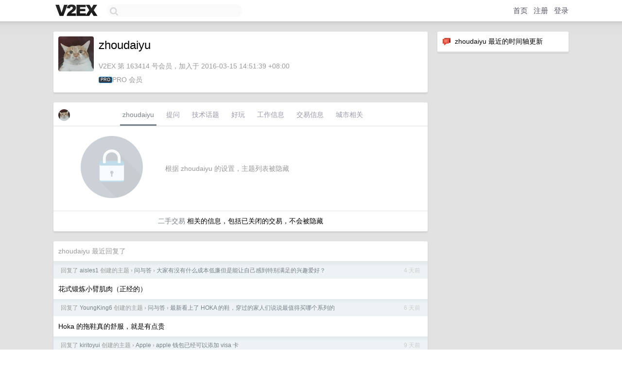

--- FILE ---
content_type: text/html; charset=UTF-8
request_url: https://v2ex.com/member/zhoudaiyu
body_size: 6147
content:
<!DOCTYPE html>
<html lang="zh-CN">
<head>
    <meta name="Content-Type" content="text/html;charset=utf-8">
    <meta name="Referrer" content="unsafe-url">
    <meta content="True" name="HandheldFriendly">
    
    <meta name="theme-color" content="#ffffff">
    
    
    <meta name="apple-mobile-web-app-capable" content="yes" />
<meta name="mobile-web-app-capable" content="yes" />
<meta name="detectify-verification" content="d0264f228155c7a1f72c3d91c17ce8fb" />
<meta name="p:domain_verify" content="b87e3b55b409494aab88c1610b05a5f0"/>
<meta name="alexaVerifyID" content="OFc8dmwZo7ttU4UCnDh1rKDtLlY" />
<meta name="baidu-site-verification" content="D00WizvYyr" />
<meta name="msvalidate.01" content="D9B08FEA08E3DA402BF07ABAB61D77DE" />
<meta property="wb:webmaster" content="f2f4cb229bda06a4" />
<meta name="google-site-verification" content="LM_cJR94XJIqcYJeOCscGVMWdaRUvmyz6cVOqkFplaU" />
<meta name="wwads-cn-verify" content="c8ffe9a587b126f152ed3d89a146b445" />
<script type="text/javascript" src="https://cdn.wwads.cn/js/makemoney.js" async></script>
<script async src="https://pagead2.googlesyndication.com/pagead/js/adsbygoogle.js?client=ca-pub-5060390720525238"
     crossorigin="anonymous"></script>
    
    <title>V2EX › zhoudaiyu</title>
    <link rel="dns-prefetch" href="https://static.v2ex.com/" />
<link rel="dns-prefetch" href="https://cdn.v2ex.com/" />
<link rel="dns-prefetch" href="https://i.v2ex.co/" />
<link rel="dns-prefetch" href="https://www.google-analytics.com/" />    
    <style>
        body {
            min-width: 820px;
            font-family: "Helvetica Neue", "Luxi Sans", "Segoe UI", "Hiragino Sans GB", "Microsoft Yahei", sans-serif, "Apple Logo";
        }
    </style>
    <link rel="stylesheet" type="text/css" media="screen" href="/assets/c5cbeb747d47558e3043308a6db51d2046fbbcae-combo.css?t=1769284200">
    
    <script>
        const SITE_NIGHT = 0;
    </script>
    <link rel="stylesheet" href="/static/css/vendor/tomorrow.css?v=3c006808236080a5d98ba4e64b8f323f" type="text/css">
    
    <link rel="icon" sizes="192x192" href="/static/icon-192.png">
    <link rel="apple-touch-icon" sizes="180x180" href="/static/apple-touch-icon-180.png?v=91e795b8b5d9e2cbf2d886c3d4b7d63c">
    
    <link rel="shortcut icon" href="https://cdn.v2ex.com/avatar/b75f/9ee0/163414_large.png?m=1682659533" type="image/png">
    
    
    <link rel="manifest" href="/manifest.webmanifest">
    <script>
        const LANG = 'zhcn';
        const FEATURES = ['search', 'favorite-nodes-sort'];
    </script>
    <script src="/assets/e018fd2b900d7499242ac6e8286c94e0e0cc8e0d-combo.js?t=1769284200" defer></script>
    <meta name="description" content="zhoudaiyu&#39;s profile on V2EX">
    
    <link rel="alternate" type="application/atom+xml" href="/feed/member/zhoudaiyu.xml">
    
    
    <link rel="canonical" href="https://www.v2ex.com/member/zhoudaiyu">
    
    

<script>
	document.addEventListener("DOMContentLoaded", function(event) {
		protectTraffic();

        tippy('[title]', {
        placement: 'bottom',
        arrow: true,
        arrowTransform: 'translateY(-2px)'
        });

        

        const topicLinks = document.getElementsByClassName('topic-link');
const moreLinks = document.getElementsByClassName('count_livid');
const orangeLinks = document.getElementsByClassName('count_orange');
// merge non-duplicate arrays
const links = Array.from(new Set([...topicLinks, ...moreLinks, ...orangeLinks]));
for (link in links) {
    let aLink = links[link];
    if (aLink === undefined) {
        continue;
    }
    if (!aLink.hasAttribute || !aLink.hasAttribute('href')) {
        continue;
    }
    let href = aLink.getAttribute('href');
    if (href && href.startsWith('/t/')) {
        // href is something like "/t/1234#reply567"
        const topicID = href.split('/')[2].split('#')[0];
        const key = "tp" + topicID;
        const value = lscache.get(key);
        if (value) {
            const anchor = href.split('#')[1];
            const newHref = "/t/" + topicID + "?p=" + value + "#" + anchor;
            aLink.setAttribute('href', newHref);
            console.log("Set p for topic " + topicID + " to " + value + ": " + newHref);
        }
    }
}
	});
</script>
<script type="text/javascript">
function format(tpl) {
    var index = 1, items = arguments;
    return (tpl || '').replace(/{(\w*)}/g, function(match, p1) {
        return items[index++] || p1 || match;
    });
}
function loadCSS(url, callback) {
    return $('<link type="text/css" rel="stylesheet"/>')
        .attr({ href: url })
        .on('load', callback)
        .appendTo(document.head);
}
function lazyGist(element) {
    var $btn = $(element);
    var $self = $(element).parent();
    var $link = $self.find('a');
    $btn.prop('disabled', 'disabled').text('Loading...');
    $.getJSON(format('{}.json?callback=?', $link.prop('href').replace($link.prop('hash'), '')))
        .done(function(data) {
            loadCSS(data.stylesheet, function() {
                $self.replaceWith(data.div);
                $('.gist .gist-file .gist-meta a').filter(function() { return this.href === $link.prop('href'); }).parents('.gist-file').siblings().remove();
            });
        })
        .fail(function() { $self.replaceWith($('<a>').attr('href', url).text(url)); });
}
</script>

    
</head>
<body>
    


    
    <div id="Top">
        <div class="content">
            <div class="site-nav">
                <a href="/" name="top" title="way to explore"><div id="Logo"></div></a>
                <div id="search-container">
                    <input id="search" type="text" maxlength="128" autocomplete="off" tabindex="1">
                    <div id="search-result" class="box"></div>
                </div>
                <div class="tools" >
                
                    <a href="/" class="top">首页</a>
                    <a href="/signup" class="top">注册</a>
                    <a href="/signin" class="top">登录</a>
                
                </div>
            </div>
        </div>
    </div>
    
    <div id="Wrapper">
        <div class="content">
            
            <div id="Leftbar"></div>
            <div id="Rightbar">
                <div class="sep20"></div>
                






<div class="box">
    <div class="cell"><img src="/static/img/neue_comment.png" width="18" align="absmiddle" /> &nbsp;zhoudaiyu 最近的时间轴更新</div>
    <div id="statuses">
        
    </div>
</div>
<div class="sep20"></div>






            </div>
            <div id="Main">
                <div class="sep20"></div>
                
<div class="box">
    <div class="cell">
    <table cellpadding="0" cellspacing="0" border="0" width="100%">
        <tr>
            <td width="73" valign="top" align="center"><img src="https://cdn.v2ex.com/avatar/b75f/9ee0/163414_large.png?m=1682659533" class="avatar" border="0" align="default" alt="zhoudaiyu" data-uid="163414" /><div class="sep10"></div></td>
            <td width="10"></td>
            <td width="auto" valign="top" align="left">
                <div class="fr">
                
                
                </div>
                <h1 style="margin-bottom: 5px;">zhoudaiyu</h1>
                
                <span class="bigger"></span>
                
                <div class="sep10"></div>
                <span class="gray">V2EX 第 163414 号会员，加入于 2016-03-15 14:51:39 +08:00
                
                <div class="sep5"></div>
                <div class="flex-one-row" style="display: inline-flex; gap: 5px;">
                    <div class="badges"><div class="badge pro">PRO</div></div>
                    <span>PRO 会员</span>
                </div>
                
                </span>
                
            </td>
        </tr>
    </table>
    <div class="sep5"></div>
</div>
    
    
    
    
    
    
</div>
<div class="sep20"></div>
<div class="box">
    <div class="cell_tabs flex-one-row">
        <div>
        <img src="https://cdn.v2ex.com/avatar/b75f/9ee0/163414_normal.png?m=1682659533" width="24" style="border-radius: 24px; margin-top: -2px;" border="0" />
        </div>
        <div style="flex: 1;"><a href="/member/zhoudaiyu" class="cell_tab_current">zhoudaiyu</a><a href="/member/zhoudaiyu/qna" class="cell_tab">提问</a><a href="/member/zhoudaiyu/tech" class="cell_tab">技术话题</a><a href="/member/zhoudaiyu/play" class="cell_tab">好玩</a><a href="/member/zhoudaiyu/jobs" class="cell_tab">工作信息</a><a href="/member/zhoudaiyu/deals" class="cell_tab">交易信息</a><a href="/member/zhoudaiyu/city" class="cell_tab">城市相关</a></div>
    </div>
    
        <div class="cell"><table cellpadding="0" cellspacing="10" border="0" width="100%">
<tr>
    <td width="200" align="center"><img src="/static/img/lock256.png?v=da07111efcc2b37923142c85bc6a82f6" border="0" width="128" /></td>
    <td width="auto" align="left" class="topic_content"><span class="gray">根据 zhoudaiyu 的设置，主题列表被隐藏</span></td>
</tr>
</table></div>
        <div class="cell" style="text-align: center;"><a href="/member/zhoudaiyu/deals">二手交易</a> 相关的信息，包括已关闭的交易，不会被隐藏</div>
    
</div>
<div class="sep20"></div>
<div class="box">
    <div class="cell"><span class="gray">zhoudaiyu 最近回复了</span></div>
    
    
    <div class="dock_area">
        <table cellpadding="0" cellspacing="0" border="0" width="100%">
            <tr>
                <td style="padding: 10px 15px 8px 15px; font-size: 12px; text-align: left;"><div class="fr"><span class="fade" title="2026-01-20 13:05:49 +08:00">4 天前</span> </div><span class="gray">回复了 <a href="/member/aisles1">aisles1</a> 创建的主题 <span class="chevron">›</span> <a href="/go/qna">问与答</a> <span class="chevron">›</span> <a href="/t/1186804#reply111">大家有没有什么成本低廉但是能让自己感到特别满足的兴趣爱好？</a></span></td>
            </tr>
        </table>
    </div>
    <div class="inner">
        <div class="reply_content">花式锻炼小臂肌肉（正经的）</div>
    </div>
    
    
    
    <div class="dock_area">
        <table cellpadding="0" cellspacing="0" border="0" width="100%">
            <tr>
                <td style="padding: 10px 15px 8px 15px; font-size: 12px; text-align: left;"><div class="fr"><span class="fade" title="2026-01-18 09:17:35 +08:00">6 天前</span> </div><span class="gray">回复了 <a href="/member/YoungKing6">YoungKing6</a> 创建的主题 <span class="chevron">›</span> <a href="/go/qna">问与答</a> <span class="chevron">›</span> <a href="/t/1186522#reply24">最新看上了 HOKA 的鞋，穿过的家人们说说最值得买哪个系列的</a></span></td>
            </tr>
        </table>
    </div>
    <div class="inner">
        <div class="reply_content">Hoka 的拖鞋真的舒服，就是有点贵</div>
    </div>
    
    
    
    <div class="dock_area">
        <table cellpadding="0" cellspacing="0" border="0" width="100%">
            <tr>
                <td style="padding: 10px 15px 8px 15px; font-size: 12px; text-align: left;"><div class="fr"><span class="fade" title="2026-01-15 08:51:36 +08:00">9 天前</span> </div><span class="gray">回复了 <a href="/member/kiritoyui">kiritoyui</a> 创建的主题 <span class="chevron">›</span> <a href="/go/apple">Apple</a> <span class="chevron">›</span> <a href="/t/1185766#reply192">apple 钱包已经可以添加 visa 卡</a></span></td>
            </tr>
        </table>
    </div>
    <div class="inner">
        <div class="reply_content">请问有啥用吗，不咋用 Apple pay</div>
    </div>
    
    
    
    <div class="dock_area">
        <table cellpadding="0" cellspacing="0" border="0" width="100%">
            <tr>
                <td style="padding: 10px 15px 8px 15px; font-size: 12px; text-align: left;"><div class="fr"><span class="fade" title="2026-01-14 12:54:54 +08:00">10 天前</span> </div><span class="gray">回复了 <a href="/member/DeepSIeep">DeepSIeep</a> 创建的主题 <span class="chevron">›</span> <a href="/go/career">职场话题</a> <span class="chevron">›</span> <a href="/t/1185268#reply105">你们年终多少，身边真的有年终 6 个月， 12 个月的么</a></span></td>
            </tr>
        </table>
    </div>
    <div class="inner">
        <div class="reply_content">@<a href="/member/ie88">ie88</a> #25 这是啥字体呀</div>
    </div>
    
    
    
    <div class="dock_area">
        <table cellpadding="0" cellspacing="0" border="0" width="100%">
            <tr>
                <td style="padding: 10px 15px 8px 15px; font-size: 12px; text-align: left;"><div class="fr"><span class="fade" title="2025-12-22 08:08:32 +08:00">2025 年 12 月 22 日</span> </div><span class="gray">回复了 <a href="/member/supereasy">supereasy</a> 创建的主题 <span class="chevron">›</span> <a href="/go/create">分享创造</a> <span class="chevron">›</span> <a href="/t/1180225#reply6">经常刷到无线电通联的视频感觉 HAM 们挺有意思的, 于是做了个 HAM 刷题小程序</a></span></td>
            </tr>
        </table>
    </div>
    <div class="inner">
        <div class="reply_content">Ham 自由空间最近被挤压很厉害啊</div>
    </div>
    
    
    
    <div class="dock_area">
        <table cellpadding="0" cellspacing="0" border="0" width="100%">
            <tr>
                <td style="padding: 10px 15px 8px 15px; font-size: 12px; text-align: left;"><div class="fr"><span class="fade" title="2025-12-08 09:26:38 +08:00">2025 年 12 月 8 日</span> </div><span class="gray">回复了 <a href="/member/qianyidui">qianyidui</a> 创建的主题 <span class="chevron">›</span> <a href="/go/mechanical">机械键盘</a> <span class="chevron">›</span> <a href="/t/1177459#reply270">大伙都用的是什么键盘？什么价格，手感如何？</a></span></td>
            </tr>
        </table>
    </div>
    <div class="inner">
        <div class="reply_content">用了一圈最后回到了 mbp 自带的键盘+触控板</div>
    </div>
    
    
    
    <div class="dock_area">
        <table cellpadding="0" cellspacing="0" border="0" width="100%">
            <tr>
                <td style="padding: 10px 15px 8px 15px; font-size: 12px; text-align: left;"><div class="fr"><span class="fade" title="2025-12-01 09:16:32 +08:00">2025 年 12 月 1 日</span> </div><span class="gray">回复了 <a href="/member/zhoudaiyu">zhoudaiyu</a> 创建的主题 <span class="chevron">›</span> <a href="/go/career">职场话题</a> <span class="chevron">›</span> <a href="/t/1175986#reply37">各位公司里面运维的地位如何？</a></span></td>
            </tr>
        </table>
    </div>
    <div class="inner">
        <div class="reply_content">@<a href="/member/billzhuang">billzhuang</a> #5 我们也可以帮公司省钱，通过容器化啥的 🤣<br /><br />@<a href="/member/Frankcox">Frankcox</a> #8 确实，我们的就不太行，总是挨欺负<br />@<a href="/member/levelworm">levelworm</a> #9 规范定了一堆，但是终究还是得为业务服务，业务 first<br />@<a href="/member/miscnote">miscnote</a> #10 数据不算低吧<br /><br />@<a href="/member/herozzm">herozzm</a> #11 说的对，但是还是比较重要的，消防队相当于</div>
    </div>
    
    
    
    <div class="dock_area">
        <table cellpadding="0" cellspacing="0" border="0" width="100%">
            <tr>
                <td style="padding: 10px 15px 8px 15px; font-size: 12px; text-align: left;"><div class="fr"><span class="fade" title="2025-11-30 21:34:35 +08:00">2025 年 11 月 30 日</span> </div><span class="gray">回复了 <a href="/member/zhoudaiyu">zhoudaiyu</a> 创建的主题 <span class="chevron">›</span> <a href="/go/career">职场话题</a> <span class="chevron">›</span> <a href="/t/1175986#reply37">各位公司里面运维的地位如何？</a></span></td>
            </tr>
        </table>
    </div>
    <div class="inner">
        <div class="reply_content">@<a href="/member/xljya">xljya</a> #1 我是运维开发，会 python 和 K8s ，感觉除了弄个 CKA ，最好还得懂点开发比较好（ python 、go ）</div>
    </div>
    
    
    
    
    
    <div class="dock_area">
        <table cellpadding="0" cellspacing="0" border="0" width="100%">
            <tr>
                <td style="padding: 10px 15px 8px 15px; font-size: 12px; text-align: left;"><div class="fr"><span class="fade" title="2025-11-14 13:00:12 +08:00">2025 年 11 月 14 日</span> </div><span class="gray">回复了 <a href="/member/simple2025">simple2025</a> 创建的主题 <span class="chevron">›</span> <a href="/go/life">生活</a> <span class="chevron">›</span> <a href="/t/1172518#reply211">你们睡觉是穿什么衣服睡觉的?</a></span></td>
            </tr>
        </table>
    </div>
    <div class="cell">
        <div class="reply_content">裸睡，不过买个刷手服怎么样？有医疗圈大佬体验过吗？</div>
    </div>
    
    
    
    <div class="inner"><span class="chevron">»</span> <a href="/member/zhoudaiyu/replies">zhoudaiyu 创建的更多回复</a></div>
    
</div>

            </div>
            
            
        </div>
        <div class="c"></div>
        <div class="sep20"></div>
    </div>
    <div id="Bottom">
        <div class="content">
            <div class="inner">
                <div class="sep10"></div>
                    <div class="fr">
                        <a href="https://www.digitalocean.com/?refcode=1b51f1a7651d" target="_blank"><div id="DigitalOcean"></div></a>
                    </div>
                    <strong><a href="/about" class="dark" target="_self">关于</a> &nbsp; <span class="snow">·</span> &nbsp; <a href="/help" class="dark" target="_self">帮助文档</a> &nbsp; <span class="snow">·</span> &nbsp; <a href="/pro/about" class="dark" target="_self">自助推广系统</a> &nbsp; <span class="snow">·</span> &nbsp; <a href="https://blog.v2ex.com/" class="dark" target="_blank">博客</a> &nbsp; <span class="snow">·</span> &nbsp; <a href="/help/api" class="dark" target="_self">API</a> &nbsp; <span class="snow">·</span> &nbsp; <a href="/faq" class="dark" target="_self">FAQ</a> &nbsp; <span class="snow">·</span> &nbsp; <a href="/solana" class="dark" target="_self">Solana</a> &nbsp; <span class="snow">·</span> &nbsp; 935 人在线</strong> &nbsp; <span class="fade">最高记录 6679</span> &nbsp; <span class="snow">·</span> &nbsp; <a href="/select/language" class="f11"><img src="/static/img/language.png?v=6a5cfa731dc71a3769f6daace6784739" width="16" align="absmiddle" id="ico-select-language" /> &nbsp; Select Language</a>
                    <div class="sep20"></div>
                    创意工作者们的社区
                    <div class="sep5"></div>
                    World is powered by solitude
                    <div class="sep20"></div>
                    <span class="small fade">VERSION: 3.9.8.5 · 12ms · <a href="/worldclock#utc">UTC 19:56</a> · <a href="/worldclock#pvg">PVG 03:56</a> · <a href="/worldclock#lax">LAX 11:56</a> · <a href="/worldclock#jfk">JFK 14:56</a><br />♥ Do have faith in what you're doing.</span>
                <div class="sep10"></div>
            </div>
        </div>
    </div>

    

    

    
    <script src="/b/i/PS2NqZgwMG00CzODndY89lRDNUfnhSklCk-rX0SIWH2Oe9pjZ5KVSSAXP6vQP5apcX9CujZmc9TGofZ7hJi3nmFTuHmpa44MwGUla-CGBU8lNlukX9oIBba6_VS9gyGHmisSWEHRcHgzTnRxI-z2quWDAl4eVhmiERe3KMNSkzA="></script>
    

    
    <script>
      (function(i,s,o,g,r,a,m){i['GoogleAnalyticsObject']=r;i[r]=i[r]||function(){
      (i[r].q=i[r].q||[]).push(arguments)},i[r].l=1*new Date();a=s.createElement(o),
      m=s.getElementsByTagName(o)[0];a.async=1;a.src=g;m.parentNode.insertBefore(a,m)
      })(window,document,'script','//www.google-analytics.com/analytics.js','ga');

      ga('create', 'UA-11940834-2', 'v2ex.com');
      ga('send', 'pageview');
      
ga('send', 'event', 'Member', 'profile', 'zhoudaiyu');


    </script>
    

    
<button class="scroll-top" data-scroll="up" type="button"><span>❯<span></button>
</body>
</html>

--- FILE ---
content_type: text/html; charset=utf-8
request_url: https://www.google.com/recaptcha/api2/aframe
body_size: 268
content:
<!DOCTYPE HTML><html><head><meta http-equiv="content-type" content="text/html; charset=UTF-8"></head><body><script nonce="GtHn0CmI3m559Z_Vbxlc4w">/** Anti-fraud and anti-abuse applications only. See google.com/recaptcha */ try{var clients={'sodar':'https://pagead2.googlesyndication.com/pagead/sodar?'};window.addEventListener("message",function(a){try{if(a.source===window.parent){var b=JSON.parse(a.data);var c=clients[b['id']];if(c){var d=document.createElement('img');d.src=c+b['params']+'&rc='+(localStorage.getItem("rc::a")?sessionStorage.getItem("rc::b"):"");window.document.body.appendChild(d);sessionStorage.setItem("rc::e",parseInt(sessionStorage.getItem("rc::e")||0)+1);localStorage.setItem("rc::h",'1769284797670');}}}catch(b){}});window.parent.postMessage("_grecaptcha_ready", "*");}catch(b){}</script></body></html>